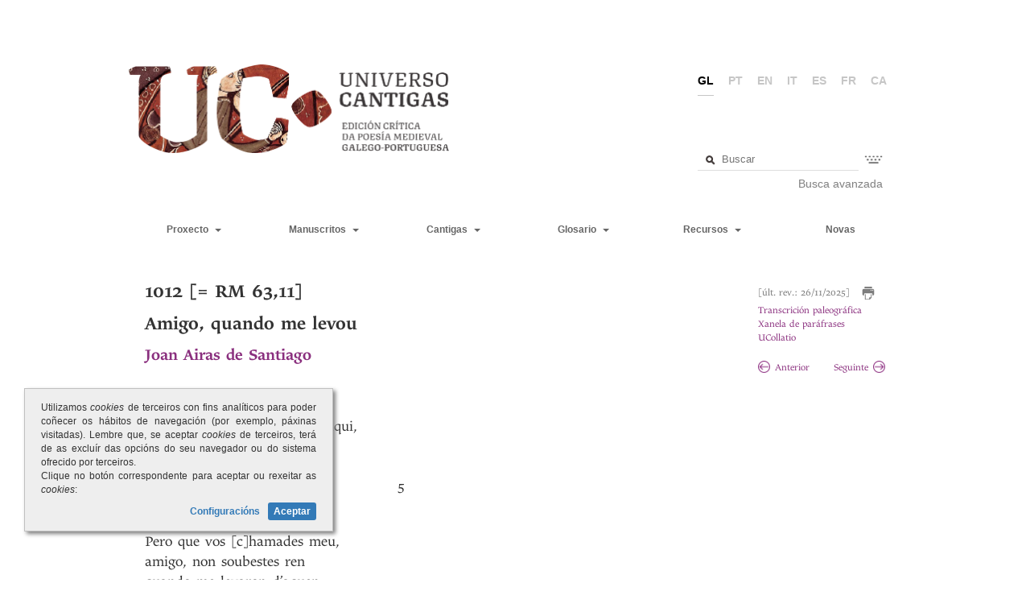

--- FILE ---
content_type: text/html;charset=UTF-8
request_url: https://www.universocantigas.gal/cantigas/amigo-quando-me-levou
body_size: 8590
content:
<!DOCTYPE html SYSTEM "about:legacy-compat">
<html><head><meta content="width=device-width; initial-scale=1.0; maximum-scale=1.0; user-scalable=0;" name="viewport"/><meta charset="UTF-8"/><title>Universo Cantigas</title><link media="screen" type="text/css" href="/view/css/estilos.css?v=20251224" rel="StyleSheet"/><link media="screen" type="text/css" href="/view/css/paxinacion.css" rel="StyleSheet"/><link media="screen" type="text/css" href="/webjars/bootstrap/3.3.7/css/bootstrap.min.css" rel="StyleSheet"/><link media="screen" type="text/css" href="/webjars/bootstrap/3.3.7/css/bootstrap-theme.min.css" rel="StyleSheet"/><link media="print" type="text/css" href="/view/css/estilos-imprimir.css?v=20241119" rel="StyleSheet"/><script src="/view/js/jquery.min.js?v=20251027" type="text/javascript"></script><script src="/view/js/jquery-ui.min.js" type="text/javascript"></script><script src="/view/js/uc.js?v=20221005" type="text/javascript"></script><script src="/webjars/bootstrap/3.3.7/js/bootstrap.min.js" type="text/javascript"></script><script src="/view/js/selectText.js" type="text/javascript"></script><script src="/view/js/replaceWordsWithSpan.js" type="text/javascript"></script><script src="https://www.googletagmanager.com/gtag/js?id=G-7Q1PLPRXL3" async="true"></script></head><body><div class="contenidoWeb container-fluid"><div id="banda"><div class="masthead" id="cabeceira"><div class="titulo"><a class="enlaceLogoUC" href="/"><img src="/view/imaxes/logo2.png" id="logoUC"/></a></div><div class="cabeceiraDereita"><ul class="idiomas"><li class="activo">gl</li><li><a href="http://www.universocantigas.gal/cantigas/amigo-quando-me-levou?cambiarIdioma=pt">pt</a></li><li><a href="http://www.universocantigas.gal/cantigas/amigo-quando-me-levou?cambiarIdioma=en">en</a></li><li><a href="http://www.universocantigas.gal/cantigas/amigo-quando-me-levou?cambiarIdioma=it">it</a></li><li><a href="http://www.universocantigas.gal/cantigas/amigo-quando-me-levou?cambiarIdioma=es">es</a></li><li><a href="http://www.universocantigas.gal/cantigas/amigo-quando-me-levou?cambiarIdioma=fr">fr</a></li><li><a href="http://www.universocantigas.gal/cantigas/amigo-quando-me-levou?cambiarIdioma=ca">ca</a></li></ul><div class="contTeclado" id="buscador"><form method="GET" action="/glosario/busca"><fieldset><div class="c-input"><input value="" placeholder="Buscar" title="Procura número de cantigas, voces ou texto" name="texto" type="text" class="inputTexto" id="texto"/><a style="display: none" class="apagar" onclick="return apagar();" href="#"></a></div><a class="mostrarTeclado" title="Introdución de caracteres especiais" href="#"><img src="/view/imaxes/teclado.png"/></a></fieldset></form><div id="tecladoBuscador" class="teclado"><table><tbody><tr><td><a href="#">á</a></td><td><a href="#">à</a></td><td><a href="#">â</a></td><td><a href="#">ã</a></td><td><a href="#">é</a></td><td><a href="#">ê</a></td><td><a href="#">ẽ</a></td><td><a href="#">í</a></td><td><a href="#">ï</a></td></tr><tr><td><a href="#">ĩ</a></td><td><a href="#">ó</a></td><td><a href="#">ô</a></td><td><a href="#">õ</a></td><td><a href="#">ú</a></td><td><a href="#">ü</a></td><td><a href="#">ũ</a></td><td><a href="#">ç</a></td><td><a href="#">ñ</a></td></tr></tbody></table></div><div id="linkBuscaAvanzada" class="buscaAvanzada"><a href="/busca-avanzada/termo">Busca avanzada</a></div></div></div></div></div></div><div class="contenidoWeb container-fluid contenidoWebMenu"><div id="banda"><nav class="navbar navbar-default" id="menu" role="navigation"><div class="navbar-header"><button class="navbar-toggle" data-toggle="collapse" data-target="#navbarCollapse" type="button"><span class="sr-only">Toggle navigation</span><span class="icon-bar"></span><span class="icon-bar"></span><span class="icon-bar"></span></button></div><div class="collapse navbar-collapse" id="navbarCollapse"><ul class="nav navbar-nav navbarSup"><li class="dropdown opcion desplegable"><a href="#" class="dropdown-item dropdown-toggle"><span>Proxecto</span> 
											<span class="caret"/></a><ul class="dropdown-menu"><li><a href="/limiar">Limiar (Pär Larson)</a></li><li><a href="/presentacion">Proxecto</a></li><li><a href="/a-lirica-profana-galego-portuguesa">A lírica profana galego-portuguesa</a></li><li><a href="/metodoloxia">Metodoloxía</a></li><li><a href="/criterios-de-transcricion">Criterios de transcrición</a></li><li><a href="/criterios-de-edicion">Criterios de edición</a></li><li><a href="/bibliografia">Bibliografia citada</a></li><li><a href="/guia-de-uso">Guía de uso UC</a></li><li><a href="/equipo">Equipo</a></li><li><a href="/resultados">Resultados</a></li><li><a href="/actualizacions-cantigas">Actualizacións</a></li></ul></li><li class="dropdown opcion desplegable"><a href="#" data-toggle="dropdown" class="dropdown-toggle"><span>Manuscritos</span> 
											<span class="caret"/></a><ul class="dropdown-menu"><li class="dropdown-submenu"><a href="/manuscritos/a">A - Cancioneiro da Ajuda</a></li><li class="dropdown-submenu"><a style="pointer-events: none; cursor: default;" href="#">B - Cancioneiro da Biblioteca Nacional</a><ul class="dropdown-menu"><li><a href="/manuscritos/b?parte=1">B - I. B1 - B390</a></li><li><a href="/manuscritos/b?parte=2">B - II. B391 - B705</a></li><li><a href="/manuscritos/b?parte=3">B - III. B706 - B1059</a></li><li><a href="/manuscritos/b?parte=4">B - IV. B1060 - B1390</a></li><li><a href="/manuscritos/b?parte=5">B - V. B1431 - B1664</a></li></ul></li><li class="dropdown-submenu"><a style="pointer-events: none; cursor: default;" href="#">V - Cancioneiro da Vaticana</a><ul class="dropdown-menu"><li><a href="/manuscritos/v?parte=1">V - I. V1 - V306</a></li><li><a href="/manuscritos/v?parte=2">V - II. V307 - V649</a></li><li><a href="/manuscritos/v?parte=3">V - III. V650 - V999</a></li><li><a href="/manuscritos/v?parte=4">V - IV. V1000 - V1205</a></li></ul></li><li class="dropdown-submenu"><a href="/manuscritos/n">N - Pergamiño Vindel</a></li><li class="dropdown-submenu"><a href="/manuscritos/t">T - Fragmento Sharrer</a></li><li class="dropdown-submenu"><a href="/manuscritos/l">L - Lais</a></li><li class="dropdown-submenu"><a href="/manuscritos/p">P - Ms. do Porto</a></li><li class="dropdown-submenu"><a href="/manuscritos/m">M - Ms. de Madrid</a></li></ul></li><li class="dropdown opcion desplegable"><a href="#" data-toggle="dropdown" class="dropdown-toggle"><span>Cantigas</span> 
											<span class="caret"/></a><ul class="dropdown-menu"><li><a href="/tabelaCantigas">Cantigas: texto crítico</a></li><li><a href="/tabela-completa">Tabela das cantigas</a></li><li><a href="/autores">Índice de autores</a></li><li><a href="/cantigas">Índice de cantigas</a></li><li><a href="/xeneros">Índice de xéneros</a></li></ul></li><li class="dropdown opcion desplegable"><a href="#" data-toggle="dropdown" class="dropdown-toggle"><span>Glosario</span> 
											<span class="caret"/></a><ul class="dropdown-menu"><li><a href="/glosario">Glosario</a></li><li><a href="/guia-de-uso-glosario">Guía de uso</a></li><li><a href="/abreviaturas">Abreviaturas</a></li></ul></li></ul><ul class="nav navbar-nav navbarInf"><li class="dropdown opcion desplegable"><a href="#" data-toggle="dropdown" class="dropdown-toggle"><span>Recursos</span> 
										<span class="caret"/></a><ul class="dropdown-menu"><li><a href="/ligazons">Ligazóns</a></li><li><a href="/materiais">Materiais</a></li><li><a href="/editor-uc">Editor</a></li></ul></li><li class="opcion"><a href="/novas">Novas</a></li></ul></div></nav></div></div><div class="contenidoWeb container-fluid contenidoWebHtml"><div class="row-fluid " id="contido"><div class="contidoCantiga"><div class="sub dataModificacion"><div class="bloque-cantiga-imprimir"><span style="display: inline-block">[últ. rev.: 26/11/2025]</span><a onclick="window.print(); return false;" title="Imprimir" href="#" style="display: inline-block; margin-left: 15px;"><img src="/view/imaxes/imprimir.png" alt="Imprimir" style="width: 16px;"/></a></div><div class="bloque-cantiga-ligazons" style="margin-top: 22px; min-height: 34px;"><div style="position: absolute; bottom: 0; left: 0;"><a href="/transcricionPaleografica/amigo-quando-me-levou" onclick="window.open(this.href, &apos;ventaTranscricionsPaleograficas&apos;, &apos;left=50,top=50,width=800,height=800,toolbar=1,scrollbars=yes,resizable=1&apos;); return false;" style="display: block;">Transcrición paleográfica</a><a href="/parafrases/amigo-quando-me-levou" onclick="window.open(this.href, &apos;ventaParafrases&apos;, &apos;left=500,top=200,width=600,height=600,toolbar=1,scrollbars=yes,resizable=1&apos;); return false;" style="display: block;">Xanela de paráfrases</a><a target="_blank" href="/comparar?cantiga=1012">UCollatio</a></div></div><div class="bloque-cantiga-navegacion" style="margin-top: 20px;"><div style="display: inline-block; margin-right: 30px; min-width: 62px;"><a href="/cantigas/1012/anterior"><img src="/view/imaxes/anterior.png" id="frechaAnterior" class="frechaAnterior"/>Anterior</a></div><div style="display: inline-block;"><a href="/cantigas/1012/seguinte">Seguinte<img src="/view/imaxes/seguinte.png" id="frechaSeguinte" class="frechaSeguinte"/></a></div></div></div><h1 class="titulo">1012 [= RM 63,11]<div class="tituloCantiga">Amigo, quando me levou</div><div class="autoresCantiga"><a href="/autores/joan-airas-de-santiago">Joan Airas de Santiago</a></div></h1><div style="position: relative;" class="contenedorCantiga" id="contenedorCantiga"><div class="contenedorVersos contenidosVersos" id="contenedorVersos"><div style="" class="contenidoVerso"><div class="verso" data-tooltip-content="#tooltipVerso"><div>Amigo, quando me levou</div></div></div><div class="cleared"></div><div style="" class="contenidoVerso"><div class="verso" data-tooltip-content="#tooltipVerso"><div>mia madr’, [a] meu pesar, d’aqui,</div></div></div><div class="cleared"></div><div style="" class="contenidoVerso"><div class="verso" data-tooltip-content="#tooltipVerso"><div>non soubestes novas de mí,</div></div></div><div class="cleared"></div><div style="" class="contenidoVerso"><div class="verso" data-tooltip-content="#tooltipVerso"><div>e por maravilha tenho</div></div></div><div class="cleared"></div><div style="" class="contenidoVerso"><div class="verso" data-tooltip-content="#tooltipVerso"><div>por non saberdes quando vou</div></div></div><div class="cleared"></div><div style="" class="contenidoVerso"><div class="verso" data-tooltip-content="#tooltipVerso"><div>nen saberdes quando venho.</div></div></div><div class="cleared"></div><div style="padding-top:1em;" class="contenidoVerso"><div class="verso" data-tooltip-content="#tooltipVerso"><div>Pero que vos [c]hamades meu,</div></div></div><div class="cleared"></div><div style="" class="contenidoVerso"><div class="verso" data-tooltip-content="#tooltipVerso"><div>amigo, non soubestes ren</div></div></div><div class="cleared"></div><div style="" class="contenidoVerso"><div class="verso" data-tooltip-content="#tooltipVerso"><div>quando me levaron d’aquen,</div></div></div><div class="cleared"></div><div style="" class="contenidoVerso"><div class="verso" data-tooltip-content="#tooltipVerso"><div>e maravilho-me ende</div></div></div><div class="cleared"></div><div style="" class="contenidoVerso"><div class="verso" data-tooltip-content="#tooltipVerso"><div>por non saberdes quando m’eu</div></div></div><div class="cleared"></div><div style="" class="contenidoVerso"><div class="verso" data-tooltip-content="#tooltipVerso"><div>venh’ou quando vou d’aquende.</div></div></div><div class="cleared"></div><div style="padding-top:1em;" class="contenidoVerso"><div class="verso" data-tooltip-content="#tooltipVerso"><div>Catei por vós quand’a partir</div></div></div><div class="cleared"></div><div style="" class="contenidoVerso"><div class="verso" data-tooltip-content="#tooltipVerso"><div>m’ouve d’aqui, e pero non</div></div></div><div class="cleared"></div><div style="" class="contenidoVerso"><div class="verso" data-tooltip-content="#tooltipVerso"><div>vos vi nen veestes enton,</div></div></div><div class="cleared"></div><div style="" class="contenidoVerso"><div class="verso" data-tooltip-content="#tooltipVerso"><div>e mui queixosa vos ando</div></div></div><div class="cleared"></div><div style="" class="contenidoVerso"><div class="verso" data-tooltip-content="#tooltipVerso"><div>por non saberdes quando m’ir</div></div></div><div class="cleared"></div><div style="" class="contenidoVerso"><div class="verso" data-tooltip-content="#tooltipVerso"><div>quer’ou se verrei ja-quando.</div></div></div><div class="cleared"></div><div style="padding-top:1em;" class="contenidoVerso"><div class="verso" data-tooltip-content="#tooltipVerso"><div>E por amigo non tenho</div></div></div><div class="cleared"></div><div style="" class="contenidoVerso"><div class="verso" data-tooltip-content="#tooltipVerso"><div>o que non sabe quando vou</div></div></div><div class="cleared"></div><div style="" class="contenidoVerso"><div class="verso" data-tooltip-content="#tooltipVerso"><div>nen sabe quando me venho.</div></div></div><div class="cleared"></div></div><div class="contenedorVersos contadoresVersos" id="contenedorVersos"><div style="" class="contadorVersos"><span> </span></div><div class="cleared"></div><div style="" class="contadorVersos"><span> </span></div><div class="cleared"></div><div style="" class="contadorVersos"><span> </span></div><div class="cleared"></div><div style="" class="contadorVersos"><span> </span></div><div class="cleared"></div><div style="" class="contadorVersos"><span>5</span></div><div class="cleared"></div><div style="" class="contadorVersos"><span> </span></div><div class="cleared"></div><div style="padding-top:1em;" class="contadorVersos"><span> </span></div><div class="cleared"></div><div style="" class="contadorVersos"><span> </span></div><div class="cleared"></div><div style="" class="contadorVersos"><span> </span></div><div class="cleared"></div><div style="" class="contadorVersos"><span>10</span></div><div class="cleared"></div><div style="" class="contadorVersos"><span> </span></div><div class="cleared"></div><div style="" class="contadorVersos"><span> </span></div><div class="cleared"></div><div style="padding-top:1em;" class="contadorVersos"><span> </span></div><div class="cleared"></div><div style="" class="contadorVersos"><span> </span></div><div class="cleared"></div><div style="" class="contadorVersos"><span>15</span></div><div class="cleared"></div><div style="" class="contadorVersos"><span> </span></div><div class="cleared"></div><div style="" class="contadorVersos"><span> </span></div><div class="cleared"></div><div style="" class="contadorVersos"><span> </span></div><div class="cleared"></div><div style="padding-top:1em;" class="contadorVersos"><span> </span></div><div class="cleared"></div><div style="" class="contadorVersos"><span>20</span></div><div class="cleared"></div><div style="" class="contadorVersos"><span> </span></div><div class="cleared"></div></div></div><div class="infoCantiga"><h4>Manuscritos</h4><hr/><div>V 598 (f. 95r, col. b, 95v, col. a)<div style="display: inline-block; margin-left: 10px;">
								[Cantiga de Amigo]
							</div></div></div><div class="infoCantiga"><h4>Edicións</h4><hr/><p><strong>I. </strong>Edicións críticas: Nunes (1973 [1928]: 259-260); Rodríguez (1980: 157 [= LPGP 376-377]); Cohen (2003: 542); Littera (2016: I, 442-443).<br>
<strong>II. </strong>Outras edicións: Monaci (1875: 213-214); Braga (1878: 115); Fernández Pousa (1959: 114); Machado &amp; Machado (1960: VII, 86).<br>
<strong>III. </strong>Antoloxías: Álvarez Blázquez (1975: 32); Ferreiro &amp; Martínez Pereiro (1996a: 81); Magalhães (2007: 100).</p></div><div class="infoCantiga"><h4>Variantes manuscritas</h4><hr/><div style="padding-top: 0; font-size: 18px;" class="bloque-manuscrito elementoJunicode"><p>1 Amigo] Amigo(me) <em>V</em> &nbsp; 7 [c]hamades] amhades <em>V</em> &nbsp; 18 ou] on <em>V</em> &nbsp; 20 vou] nō <em>V</em></p></div></div><div class="infoCantiga"><h4>Variantes editoriais</h4><hr/><div class="bloque-manuscrito"><p>7-9&nbsp;Pero que vos [c]hamades meu, / amigo, non soubestes ren / quando me levaron d’aquen] Pero que vos chamades meu / amigo, non soubestes ren / quando me levaron d’aquen <em>Nunes</em>, <em>Cohen</em>, <em>Littera</em></p></div></div><div class="infoCantiga"><h4>Paráfrase</h4><hr/><p>(<strong>I</strong>) Amigo, cando miña nai me levou, contra a miña vontade, de aquí, non tivestes novas de min, e considero que é moi sorprendente, por non saberdes cando vou nin saberdes cando veño.</p>

<p>(<strong>II</strong>) Aínda que vos proclamades meu (servidor), amigo, non soubestes nada cando me levaron de aquí, e sorpréndeme moito iso por non saberdes cando eu veño ou cando me vou de aquí.&nbsp;</p>

<p>(<strong>III</strong>) Busqueivos co ollar cando tiven que me ir de aquí, aínda que non vos vin nin viñestes daquela, e moi queixosa estou de vós por non saberdes cando me quero ir ou se virei algunha vez.</p>

<p>(<strong>1</strong>) E non teño por amigo ao que non sabe cando vou nin sabe cando veño.</p></div><div class="infoCantiga"><h4>Métrica</h4><hr/><p>Esquema métrico: 3 x 8a 8b 8b 7’c 8a 7’c (= RM 183:17) + 7c 8a 7c</p></div><div class="infoCantiga contenedorNotas"><h4>Notas</h4><hr/><h5><strong>Texto</strong></h5><ul class="notas"><li><div class="referenciaVerso">7-8</div><div class="nota texto"><p>A puntuación nesta pasaxe é significativa, porque varía o estatuto pragmático do período conforme se considere ou non o sintagma <em>meu amigo</em> (Nunes, Cohen):</p> 
<blockquote> 
 <p>Pero que vos &lt;ch&gt;amades <strong>meu</strong><br> <strong>amigo</strong>, non soubestes ren<br> quando me levaron daquen.</p> 
</blockquote> 
<p>Con Rodríguez, inclinámonos por remarcar a alusión á ‘posesión’ do amigo, nun contexto similar ao doutras cantigas de Joan Airas:</p> 
<blockquote> 
 <p><em>ca ja todas saben que sodes <strong>meu</strong></em><br> <em>e nen ũa non vos querra por seu</em> (<a href="https://www.universocantigas.gal/cantigas/dizen-amigo-que-outra-senhor">1008</a>.<a href="https://www.universocantigas.gal/cantigas/dizen-amigo-que-outra-senhor">r</a>).</p> 
</blockquote> 
<blockquote> 
 <p>Queixa-s’el e diz que sempre foi <strong>meu</strong><br> e diz gran dereito, per bõa fe (<a href="https://www.universocantigas.gal/cantigas/vai-s-amiga-meu-amigo-daqui">1024.13</a>-<a href="https://www.universocantigas.gal/cantigas/vai-s-amiga-meu-amigo-daqui">14</a>).</p> 
</blockquote> 
<p>En calquera caso, esta idea da posesión do amigo pode verse aínda noutra cantiga de Joan Airas:</p> 
<blockquote> 
 <p>Queixades-vos que sempre fostes <strong>meu</strong>,<br> amig’, e vos leixo por mí morrer (<a href="https://www.universocantigas.gal/cantigas/queixosandades-amigo-damor">1025.7</a>).</p> 
</blockquote></div></li><li><div class="referenciaVerso">12</div><div class="nota texto"><p>Na rima deste verso aparece a única documentación de <em>aquende</em> sen preceder vocábulo iniciado por vogal, pois nestes contextos a forma xeral é <em>aquen,&nbsp;</em>tal como <em>ende/én</em>, <em>grande/gran</em> ou <em>muito/mui</em>.</p></div></li><li><div class="referenciaVerso">13-14</div><div class="nota texto"><p>A representación gráfica da perífrase verbal en Littera non é adecuada, pois non considerou o nexo preposicional (*<em>quand’a partir- / -m’houve daqui</em>) que desaconsella o uso do trazo:&nbsp;<em>quand(o) m’ouve a partir d’aqui</em>.</p></div></li><li><div class="referenciaVerso">14</div><div class="nota texto"><p>O contexto esixe a presenza da locución conxuntiva de valor concesivo <em>e pero </em>‘aínda que’, de uso regular ao longo de corpus, aínda que en bastantes ocasións é posíbel optar por unha ou outra lectura&nbsp;(<em>e pero</em> / <em>e, pero</em>).</p></div></li><li><div class="referenciaVerso">18</div><div class="nota texto"><p>O adverbio temporal <em>ja-quando</em> (procedente de <em>ja + quando</em>) ‘algunha vez’ só volve aparecer en <a href="https://www.universocantigas.gal/cantigas/ai-amiga-oje-falou-comigo" target="_blank">1240.12</a>, pois concorre con <em>ja-u.&nbsp;</em>Cfr. notas a <a href="https://www.universocantigas.gal/cantigas/par-deus-senhor-ora-tenheu-guisado" target="_blank">33.14</a> e <a href="https://www.universocantigas.gal/cantigas/neguei-mia-coita-des-ua-sazon" target="_blank">347.9</a>.</p></div></li><li><div class="referenciaVerso">20</div><div class="nota texto"><p>O mesmo erro &lt;nõ&gt;~&lt;non&gt;/&lt;uou&gt;, de evidente explicación paleográfica, comparece noutras pasaxes de V e, sobre todo, de B:&nbsp;<a href="https://www.universocantigas.gal/cantigas/deus-ora-faz-que-eu-viver-aqui">295.15</a>, <a href="https://www.universocantigas.gal/cantigas/a-ren-que-mi-a-mi-mais-valer">974.26</a>, <a href="https://www.universocantigas.gal/cantigas/se-vos-prouguess-amor-ben-me-devia">978.22</a>,&nbsp;<a href="https://www.universocantigas.gal/cantigas/meu-dano-fiz-por-tal-juiz-pedir">1322.5</a>&nbsp;ou <a href="https://universocantigas.gal/cantigas/don-tisso-perez-queria-ojeu" target="_blank">1669.14</a>.</p></div></li></ul></div><div class="bloque-notas-pe"></div></div><div id="globo"><img src="/view/imaxes/lupa.png" class="lupa"/><a href="#" class="buscarPalabra">Buscar</a><img src="/view/imaxes/carga.gif" class="disco"/><ul class="multiple ocultar"></ul><div class="senResultados ocultar">Non se atopou ningún resultado</div></div><script type="text/javascript">
		var visible = false;
		$("document").ready(function() {
			$("body").click(function() {
				if (visible) {
					$("#globo").fadeOut("fast", function() {
						visible = false;
					});
				}
			});
			$("#globo").click(function(e) {
				e.stopPropagation();
			});
			
			$("#contenedorVersos .contenidoVerso").each(function(){
				replaceWithSpans($(this));
			});
			
			$("#mostrarDispOrixinal").click(function(e) {
				$("#contendorAlternativa").hide();
				$("#contenedorCantiga").show();
				e.preventDefault();
			});
			
			$("#mostrarDispAlternativa").click(function(e) {
				$("#contendorAlternativa").show();
				$("#contenedorCantiga").hide();
				e.preventDefault();
			});
			
			$("#contenedorVersos").bind("mouseup", function(e) {
				var seleccion = getSelectedTextWithin(this).trim();
				var parentSelection = window.getSelection().focusNode.parentNode;
				var parentSelectionHtml = $(parentSelection).html();
				
				var seleccionarSpanCompleto = (parentSelectionHtml.indexOf('[') > -1 || parentSelectionHtml.indexOf(']') > -1)
					&& !(parentSelectionHtml.startsWith('[') && parentSelectionHtml.endsWith(']'));
				if (seleccionarSpanCompleto && seleccion != ''){
					seleccion = parentSelectionHtml;
					SelectText(parentSelection);
				}
				if (seleccion) {
					var xOffset=Math.max(document.documentElement.scrollLeft,document.body.scrollLeft);
					var yOffset=Math.max(document.documentElement.scrollTop,document.body.scrollTop);
					var numeroVerso = $("#contenedorVersos .contenidoVerso").index($(e.target).parents(".contenidoVerso")) + 1;
					$("#globo .multiple").empty();
					$("#globo .ocultar").hide();
					$("#globo").css("left", xOffset + e.clientX).css("top", yOffset + e.clientY - 60).find("a.buscarPalabra").unbind("click").click(function(e) {
						e.preventDefault();
						buscaTermo(seleccion, numeroVerso);
					});
					visible = false;
					$("#globo").fadeIn("fast", function() {
						visible = true;
					});
				}
			});
		});
		
	
	//<![CDATA[
		var resaltarAmpliado = false;
		var palabrasResaltadas = [];
		$( palabrasResaltadas ).each(function(){
 			$('.contenedorCantiga').resaltar(this, 'resaltado');
 			if (resaltarAmpliado) {
 				$('.contenedorNotas').resaltar(this, 'resaltado');
 			}
		});
		function buscaTermo(seleccion, numeroVerso){
			if (seleccion) {
				$("#globo .disco").css("visibility", "visible");
				$.ajax({
			        type: "POST",
			        url: '/cantigas/buscarTermo',
			        data: { 
			        	versosDestacados: '', 
			        	nomeTermo: seleccion, 
			        	idCantiga: '1012',
			        	numVerso: numeroVerso,
			        	nombreUrlCantiga: 'amigo-quando-me-levou'
			        },
			        timeout: 30000, // 30 sec
			        success: function(data) {
			            if (data != null && data.length > 0) {
			            	if (data.length == 1){
			            		document.location = data[0].url;
			            	} else {
			            		$("#globo .multiple").empty();
			            		$("#globo .disco").css("visibility", "hidden");
			            		$(data).each(function() {
			            			$("#globo .multiple").append($("<li><a href=\"" + this.url + "\">" + this.forma + "</li>"));
			            		});
			            		$("#globo .multiple").slideDown("medium");
			            	}
						} else {
							$("#globo .disco").css("visibility", "hidden");
							$("#globo .senResultados").slideDown("fast");
						};
			        },
			        error: function(request, status, err) {
			        	$("#globo .disco").css("visibility", "hidden");
			        }
			    });
			};		
			return false;
		};
	//]]>
	</script></div></div><div class="contenidoWeb container-fluid contenidoWebFooter"><footer class="footer" id="pe"><div class="acerca"><div class="esq">Copyright © 2026<br/><a href="/aviso-legal">Aviso legal</a><br/><div><img src="/view/imaxes/sobre.png" height="20" style="margin-right: 5px; vertical-align: middle;"/><a href="/contacto">Contacto</a><a href="https://www.facebook.com/universocantigas/" target="_blank"><img class="facebook-ico" src="/view/imaxes/facebook.svg" height="20" style="margin-left: 5px; vertical-align: middle;"/></a><a href="https://www.instagram.com/universocantigas?igsh=aDFiZXh4ZHJzOGww" target="_blank"><img class="instagram-ico" src="/view/imaxes/instagram.png" height="20" style="margin-left: 5px; vertical-align: middle;"/></a></div></div><div class="esq">
							Facultade de Filoloxía
							<br/>
							Rúa Lisboa 7
							<br/>
							15008 A Coruña
						</div></div><div class="logos"><div class="logoFooter"><a href="http://illa.udc.gal" target="_blank"><img style="filter: grayscale(100%);" src="/view/imaxes/logo_illa.png" height="48"/></a></div><div class="logoFooter"><a href="http://udc.gal" target="_blank"><img src="/view/imaxes/logo_udc.png" height="48"/></a></div><div class="logoFooter"><a href="http://xunta.gal" target="_blank"><img src="/view/imaxes/logo_xunta.png" height="55"/></a></div><div class="logoFooter"><a href="http://www.dgfc.sgpg.meh.es" target="_blank"><img src="/view/imaxes/logo_ue.png" height="55"/></a></div><div class="logoFooter"><a href="http://www.mineco.gob.es" target="_blank"><img src="/view/imaxes/logo_mineco.jpg" height="55"/></a></div></div></footer></div><div style="text-align: justify; display: none; font-size: 12px; width: 30%; min-width: 300px; max-width: 500px; padding: 15px 20px; position: fixed; bottom: 60px; left: 30px; border: 1px solid silver; background-color: #eee; box-shadow: 3px 3px 5px grey;" id="dialogoCookies" class="dialogoCookies"><p>Utilizamos <i>cookies</i> de terceiros con fins analíticos para poder coñecer os hábitos de navegación (por exemplo, páxinas visitadas). Lembre que, se aceptar <i>cookies</i> de terceiros, terá de as excluír das opcións do seu navegador ou do sistema ofrecido por terceiros.<br/>Clique no botón correspondente para aceptar ou rexeitar as <i>cookies</i>:</p><div style="text-align: right; font-weight: bold;"><a onclick="axusteCookies(); return false;" href="#">Configuracións</a><a onclick="aceptarCookies(); return false;" href="#" style="padding: 4px 7px; border-radius: 3px; background-color: #337ab7; color: white; font-weight: bold; margin-left: 10px;">Aceptar</a></div></div><div style="text-align: justify; display: none; font-size: 12px; width: 30%; min-width: 300px; max-width: 500px; padding: 15px 20px; position: fixed; bottom: 60px; left: 30px; border: 1px solid silver; background-color: #eee; box-shadow: 3px 3px 5px grey;" id="dialogoCookiesAvanzado" class="dialogoCookies"><p style="text-align: right; font-size: 20px;">Configuración de cookies</p><ol style="text-align: right; margin-bottom: 30px;"><li><label for="cookiesNecesarias">Cookies necesarias</label><input checked="checked" disabled="disabled" id="cookiesNecesarias" type="checkbox" style="margin-left: 3px;"/><div style="font-size: 10px;">As estritamente necesarias para o funcionamento do sitio</div></li><li style="margin-top: 20px;"><label for="cookiesRendemento">Cookies de rendemento</label><input checked="checked" id="cookiesRendemento" type="checkbox" style="margin-left: 3px;"/><div style="font-size: 10px;">Permítennos contabilizar visitas para saber que paxinas son as máis populares en Universo Cantigas e coñecer o número de visitantes</div></li></ol><div style="text-align: center; font-weight: bold;"><a onclick="gardarCookies(); return false;" style="padding: 4px 7px; border-radius: 3px; background-color: #337ab7; color: white; font-weight: bold;" href="#">Confirmar preferencias</a></div></div></body></html><script type="text/javascript">
		function setGA() {
			window.dataLayer = window.dataLayer || [];
			function gtag(){dataLayer.push(arguments);}
			gtag('js', new Date());
			gtag('config', 'G-7Q1PLPRXL3');
		}
		function apagar() {
    		$("#texto").val("").focus().next(".apagar").hide();
    		return false;
    	}
		function setCookie(name,value,days) {
		    var expires = "";
		    if (days) {
		        var date = new Date();
		        date.setTime(date.getTime() + (days * 24* 60 * 60 * 1000));
		        expires = "; expires=" + date.toUTCString();
		    }
		    document.cookie = name + "=" + (value || "")  + expires + "; path=/";
		}
		function getCookie(name) {
		    var nameEQ = name + "=";
		    var ca = document.cookie.split(';');
		    for(var i=0;i < ca.length;i++) {
		        var c = ca[i];
		        while (c.charAt(0) == ' ') c = c.substring(1,c.length);
		        if (c.indexOf(nameEQ) == 0) return c.substring(nameEQ.length, c.length);
		    }
		    return null;
		}
		function aceptarCookies() {
			setCookie("euconsent", "true", 30);
			$(".dialogoCookies").fadeOut();
			setGA();
		}
		function rexeitarCookies() {
			setCookie("euconsent", "false", 30);
			$(".dialogoCookies").fadeOut();
		}
		function axusteCookies() {
			$("#dialogoCookies").fadeOut(function() {
				$("#dialogoCookiesAvanzado").show();
			});
		}
		function gardarCookies() {
			var rendemento = $("#cookiesRendemento").is(":checked")
			if (rendemento) {
				aceptarCookies();
			} else {
				rexeitarCookies();
			}
		}
		
		function mostrarDialogoCookies() {
			setTimeout(function() {
				$("#dialogoCookies").fadeIn();
			}, 1000);
		}
		$(document).ready(function() {
			var permiteCookies = getCookie("euconsent");
			if (permiteCookies == undefined) {
				mostrarDialogoCookies();
			} else {
				if (permiteCookies === "true") {
					setGA();
				}
			}
			$('.teclado a').click(function() {
				var input = $(this).parents('.contTeclado').find('.inputTexto');
				var texto = input.val();
				var letra = $(this).text();
				input.focus();
				input.val('');
				input.val(texto + letra);
				$("#buscador .apagar").show();
				return false;
			});
			$('.mostrarTeclado').click(function() {
				$(this).parents('.contTeclado').find('.teclado').fadeToggle('medium');
				return false;
			});
			$("#texto").keyup(function(e) {
				if ($.trim($(this).val()).length > 0) {
					$('#buscador .apagar').show();
				} else {
					$('#buscador .apagar').hide();
				}
			});
		});
	</script>